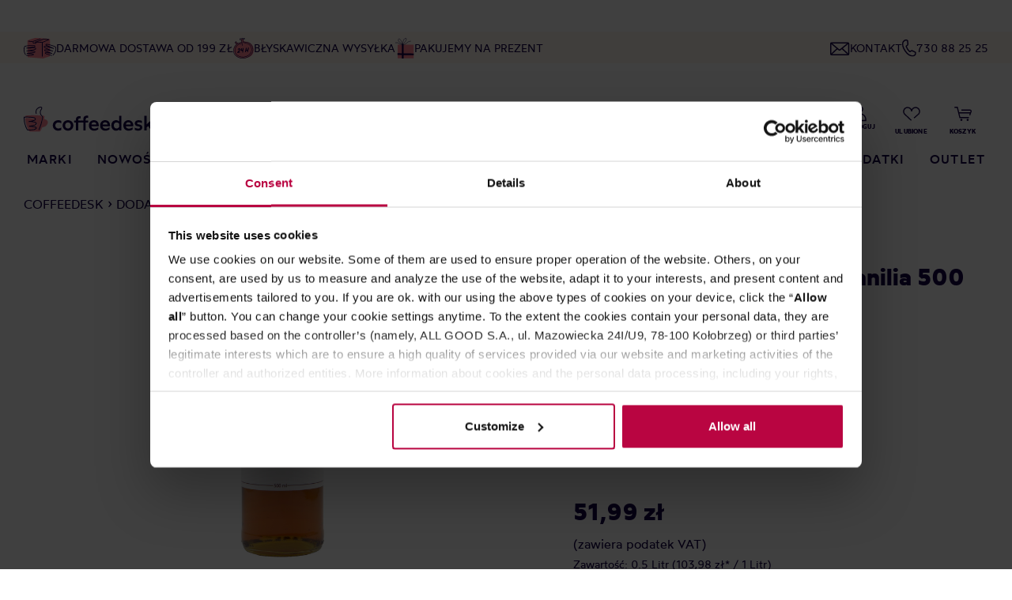

--- FILE ---
content_type: image/svg+xml
request_url: https://cdn-prod.coffeedesk.io/media/5f/60/3f/1731682427/gift%20new%2018x18.svg
body_size: 335
content:
<svg width="17" height="19" viewBox="0 0 17 19" fill="none" xmlns="http://www.w3.org/2000/svg">
<g clip-path="url(#clip0_8707_1493)">
<path d="M1.66309 8.64258H14.5862V17.4558C14.5862 17.8587 14.2565 18.181 13.8609 18.181H2.38836C1.98543 18.181 1.66309 17.8514 1.66309 17.4558V8.64258Z" stroke="#140046" stroke-miterlimit="10"/>
<path d="M14.9601 5.46289H1.28241C0.877801 5.46289 0.549805 5.79089 0.549805 6.19549V7.90978C0.549805 8.31438 0.877801 8.64238 1.28241 8.64238H14.9601C15.3647 8.64238 15.6927 8.31438 15.6927 7.90978V6.19549C15.6927 5.79089 15.3647 5.46289 14.9601 5.46289Z" stroke="#140046" stroke-miterlimit="10"/>
<path d="M8.125 5.16992V18.4813" stroke="#140046" stroke-miterlimit="10"/>
<path d="M8.13965 5.32434C8.13965 5.32434 9.19459 1.7346 10.755 1.3976C12.3155 1.06061 12.9089 1.84449 13.0481 2.43057C13.1873 3.01665 13.7074 4.56244 8.13965 5.32434Z" stroke="#140046" stroke-miterlimit="10"/>
<path d="M8.11761 5.28723C8.11761 5.28723 7.07 1.69749 5.50223 1.36049C3.93446 1.0235 3.34838 1.80738 3.20919 2.39346C3.07 2.97954 2.54985 4.52533 8.11761 5.28723Z" stroke="#140046" stroke-miterlimit="10"/>
</g>
<defs>
<clipPath id="clip0_8707_1493">
<rect width="16.2418" height="18" fill="white" transform="translate(0 0.730469)"/>
</clipPath>
</defs>
</svg>


--- FILE ---
content_type: image/svg+xml
request_url: https://cdn-prod.coffeedesk.io/media/41/24/af/1731922559/truck.svg
body_size: 257
content:
<svg width="18" height="13" viewBox="0 0 18 13" fill="none" xmlns="http://www.w3.org/2000/svg">
<path d="M1 7.78125V9.27044C1 9.64582 1.30153 9.94735 1.67691 9.94735H3.71378" stroke="#140046" stroke-miterlimit="10"/>
<path d="M1 2.4892V1.67691C1 1.30153 1.30153 1 1.67691 1H10.3536C10.729 1 11.0305 1.30153 11.0305 1.67691V9.27057C11.0305 9.64595 10.729 9.94748 10.3536 9.94748H6.96293" stroke="#140046" stroke-miterlimit="10"/>
<path d="M5.33942 11.5724C6.23665 11.5724 6.964 10.845 6.964 9.94782C6.964 9.05059 6.23665 8.32324 5.33942 8.32324C4.44219 8.32324 3.71484 9.05059 3.71484 9.94782C3.71484 10.845 4.44219 11.5724 5.33942 11.5724Z" stroke="#140046" stroke-miterlimit="10"/>
<path d="M14.0152 11.5724C14.9124 11.5724 15.6398 10.845 15.6398 9.94782C15.6398 9.05059 14.9124 8.32324 14.0152 8.32324C13.118 8.32324 12.3906 9.05059 12.3906 9.94782C12.3906 10.845 13.118 11.5724 14.0152 11.5724Z" stroke="#140046" stroke-miterlimit="10"/>
<path d="M10.2188 9.94727H12.391" stroke="#140046" stroke-miterlimit="10"/>
<path d="M15.6482 9.9471H16.3251C16.7005 9.9471 17.002 9.64557 17.002 9.27019V6.68564C17.002 6.51333 16.9405 6.35334 16.8235 6.23026L14.2205 3.39341C14.0913 3.25187 13.9128 3.17188 13.7221 3.17188H11.0391" stroke="#140046" stroke-miterlimit="10"/>
<path d="M17.0012 6.42124H13.6105C13.2351 6.42124 12.9336 6.11971 12.9336 5.74433V3.98438" stroke="#140046" stroke-miterlimit="10"/>
</svg>


--- FILE ---
content_type: image/svg+xml
request_url: https://cdn-prod.coffeedesk.io/media/cf/87/86/1698211544/coffeedesk-logo-new.svg
body_size: 6817
content:
<svg width="554" height="108" viewBox="0 0 554 108" fill="none" xmlns="http://www.w3.org/2000/svg">
<path d="M134.06 80.3191C134.06 88.8691 140.25 93.2191 146.61 93.2191C151.41 93.2191 155.15 91.9991 159.43 89.2091V99.8491C156.29 101.329 152.02 102.809 146.35 102.809C133.19 102.809 123.51 93.5691 123.51 80.3191C123.51 67.0691 133.19 57.8291 146.35 57.8291C152.02 57.8291 156.29 59.3091 159.43 60.7991V71.5191C155.16 68.6391 151.41 67.5091 146.61 67.5091C140.25 67.5091 134.06 71.7791 134.06 80.3291V80.3191Z" fill="#140046"/>
<path d="M165.35 80.3191C165.35 67.5891 174.77 57.8291 188.02 57.8291C201.27 57.8291 210.6 67.5891 210.6 80.3191C210.6 93.0491 201.27 102.809 188.02 102.809C174.77 102.809 165.35 93.1291 165.35 80.3191ZM200.13 80.3191C200.13 71.9491 194.46 67.3291 188.01 67.3291C181.56 67.3291 175.8 71.9491 175.8 80.3191C175.8 88.6891 181.47 93.3991 188.01 93.3991C194.55 93.3991 200.13 88.6891 200.13 80.3191Z" fill="#140046"/>
<path d="M221.439 67.8491H213.939V59.2191H221.519V54.8591C221.519 45.7091 227.359 40.2991 236.249 40.2991C238.779 40.2991 240.609 40.6491 241.739 40.9091V50.1491C240.949 49.8891 239.729 49.6291 238.079 49.6291C234.849 49.6291 231.459 51.2891 231.459 56.4291V59.2191H247.769V67.8491H231.459V101.499H221.429V67.8491H221.439Z" fill="#140046"/>
<path d="M253.09 67.8491H245.59V59.2191H253.17V52.6791C253.17 43.5291 259.01 38.1191 267.9 38.1191C270.43 38.1191 272.26 38.4691 273.39 38.7291V47.9691C272.6 47.7091 271.38 47.4491 269.73 47.4491C266.5 47.4491 263.11 49.1091 263.11 54.2491V59.2191H273.31V67.8491H263.11V101.499H253.08V67.8491H253.09Z" fill="#140046"/>
<path d="M276.73 80.1391C276.73 66.7191 286.32 57.8191 297.91 57.8191C311.16 57.8191 318.83 67.2391 318.83 80.3991C318.83 81.4491 318.74 83.0191 318.66 83.6291H287.27C287.62 89.9891 293.11 94.0891 299.3 94.0891C305.49 94.0891 310.55 92.4291 316.21 88.3391V97.4891C312.46 100.189 307.23 102.809 298.69 102.809C286.75 102.809 276.72 94.9691 276.72 80.1391H276.73ZM308.38 76.1291C308.21 70.8091 304.63 66.5391 297.92 66.5391C291.9 66.5391 287.89 71.2491 287.55 76.1291H308.39H308.38Z" fill="#140046"/>
<path d="M324.47 80.1391C324.47 66.7191 334.06 57.8191 345.65 57.8191C358.9 57.8191 366.57 67.2391 366.57 80.3991C366.57 81.4491 366.48 83.0191 366.4 83.6291H335.01C335.36 89.9891 340.85 94.0891 347.04 94.0891C353.23 94.0891 358.29 92.4291 363.95 88.3391V97.4891C360.2 100.189 354.97 102.809 346.43 102.809C334.49 102.809 324.46 94.9691 324.46 80.1391H324.47ZM356.12 76.1291C355.95 70.8091 352.37 66.5391 345.66 66.5391C339.64 66.5391 335.63 71.2491 335.29 76.1291H356.13H356.12Z" fill="#140046"/>
<path d="M415.089 38.7393V101.509H405.059V97.6693C402.179 100.459 397.999 102.809 392.239 102.809C379.949 102.809 372.189 92.6993 372.189 80.2293C372.189 67.7593 379.949 57.8193 392.239 57.8193C397.989 57.8193 401.999 59.9993 405.059 62.9693V38.7393H415.089ZM405.059 72.9993C402.619 69.8593 398.959 67.3293 394.339 67.3293C387.359 67.3293 382.659 72.2093 382.659 80.2293C382.659 88.2493 387.369 93.3893 394.339 93.3893C398.959 93.3893 402.619 90.6893 405.059 87.5493V72.9893V72.9993Z" fill="#140046"/>
<path d="M423.13 80.1391C423.13 66.7191 432.72 57.8191 444.31 57.8191C457.56 57.8191 465.23 67.2391 465.23 80.3991C465.23 81.4491 465.14 83.0191 465.06 83.6291H433.67C434.02 89.9891 439.51 94.0891 445.7 94.0891C451.89 94.0891 456.95 92.4291 462.61 88.3391V97.4891C458.86 100.189 453.63 102.809 445.09 102.809C433.15 102.809 423.12 94.9691 423.12 80.1391H423.13ZM454.78 76.1291C454.61 70.8091 451.03 66.5391 444.32 66.5391C438.3 66.5391 434.29 71.2491 433.95 76.1291H454.79H454.78Z" fill="#140046"/>
<path d="M471.75 99.5791V89.9891C476.63 92.4291 482.04 93.9091 486.31 93.9091C491.02 93.9091 493.63 92.2491 493.63 89.1991C493.63 87.0191 492.06 85.5391 488.92 84.8391L482.91 83.6191C476.28 82.3091 471.66 78.3891 471.66 71.2391C471.66 63.5691 477.94 57.8091 488.31 57.8091C493.8 57.8091 498.51 59.2091 501.91 60.6891V70.1091C497.64 68.0191 492.58 66.7091 488.22 66.7091C483.6 66.7091 481.51 68.6291 481.51 71.1491C481.51 73.0691 482.99 74.5491 486.04 75.1591L491.62 76.3791C499.81 78.1191 503.91 82.2191 503.91 89.1091C503.91 97.4791 496.85 102.799 486.21 102.799C480.72 102.799 475.31 101.229 471.74 99.5691L471.75 99.5791Z" fill="#140046"/>
<path d="M541.19 101.499L528.55 82.7593L522.27 88.7792V101.509H512.24V38.7292H522.27V75.7892L539.36 59.2292H552.79L535.96 75.5292L553.4 101.509H541.2L541.19 101.499Z" fill="#140046"/>
<path d="M76.9092 37.9293C78.2292 38.1793 79.5792 38.0993 80.8892 38.2993C81.7392 38.4293 82.5992 38.3693 83.4292 38.5093C84.0192 38.6193 84.6992 38.6493 85.1892 39.0393C85.4492 39.2493 85.7492 39.4793 85.9592 39.7993C86.2992 40.2993 86.7292 40.7593 87.2292 41.0893C87.8392 41.4793 87.9092 42.0793 87.8292 42.6193C87.6292 43.9093 87.5592 45.2093 87.4692 46.4993C87.3292 48.6093 87.2192 50.7293 87.0892 52.8393C87.0592 53.3693 87.0692 53.3993 87.5992 53.5093C88.4892 53.6893 89.3792 53.8693 90.2592 54.0693C91.3392 54.3093 95.1392 55.7893 95.7492 56.0893C96.2592 56.3393 96.7692 56.6293 97.2692 56.8993C97.5392 57.0493 100.429 60.4593 100.899 61.0993C101.289 61.6293 102.069 64.3093 102.369 64.9093C102.499 65.1793 102.559 65.4493 102.559 65.7493C102.559 66.4793 102.609 67.2193 102.459 67.9193C102.319 68.5893 102.369 69.2993 102.119 69.9493C102.049 70.1193 101.549 72.1093 101.259 72.9893C100.589 75.0293 98.1592 78.1193 96.9492 79.7893C93.9392 83.0393 91.9492 84.1393 90.5892 84.8293C90.3492 85.0393 90.0592 85.1793 89.7592 85.2893C88.1992 85.8693 86.6392 86.4593 85.0892 87.0493C84.6092 87.2293 84.1192 87.2993 83.6192 87.3693C82.0992 87.5693 80.5792 87.7593 79.1192 88.2893C78.9292 88.3593 78.8592 88.4993 78.7792 88.6493C77.1392 91.7393 75.6392 94.9093 74.0392 98.0193C73.5092 99.0593 73.0592 100.169 72.3092 101.069C71.8292 101.639 71.4092 102.229 71.0092 102.839C70.6992 103.319 70.4292 103.809 70.1092 104.279C69.8592 104.659 69.5192 104.869 69.1392 105.049C68.9292 105.149 68.8092 105.209 68.7992 105.549C68.7692 106.439 68.5792 106.609 67.6492 106.679C66.9892 106.729 66.3292 106.709 65.6792 106.779C65.4092 106.809 65.1492 106.759 64.8892 106.759C63.2292 106.759 61.5892 106.929 59.9292 106.959C58.4392 106.979 56.9492 106.989 55.4592 106.999C51.3392 107.039 47.2092 106.989 43.0892 107.109C40.2292 107.189 37.3592 107.259 34.4992 107.229C33.3292 107.209 32.1492 107.249 30.9792 107.129C30.3192 107.059 26.3692 106.879 25.5492 106.659C25.3592 106.659 25.1492 106.269 25.0192 106.099C23.6092 104.229 22.2092 102.359 20.7992 100.479C20.8392 100.479 20.8792 100.459 20.9192 100.469C24.7492 100.559 28.5692 100.459 32.3892 100.179C34.2792 100.039 36.1492 99.8993 38.0192 99.5593C40.2492 99.1493 42.4892 98.7393 44.7692 98.5693C47.7592 98.3393 50.3292 97.1493 52.4992 95.0593C53.7392 93.8593 53.8092 92.3693 53.7892 90.8193C53.7892 90.3793 53.4692 90.0493 53.3392 89.6493C53.2392 89.3293 53.0292 89.0593 52.7292 88.8893C51.8192 88.3493 50.9392 87.7493 49.9192 87.3993C47.9792 86.7293 46.0692 85.9693 44.0392 85.5793C43.7692 85.5293 43.4992 85.4893 43.2292 85.3993C42.7992 85.2593 42.3892 85.0093 41.9092 85.2293C41.8192 85.2693 41.7392 85.1793 41.6592 85.1393C41.5492 85.0893 41.4392 84.9993 41.3392 84.9993C40.8692 85.0093 40.4292 84.8393 39.9792 84.7493C39.2192 84.5893 38.4592 84.4793 37.6992 84.3393C36.7892 84.1793 35.8592 84.1793 34.9392 84.0993C34.5092 84.0593 34.0892 83.9793 33.6392 83.9193C33.7292 83.7693 33.9892 84.3693 34.0792 84.3593C34.8392 84.2393 35.6092 84.1693 36.3492 83.9893C37.2692 83.7693 39.9492 83.3693 40.1592 83.3493C40.4492 83.3193 43.0792 82.8393 43.3992 82.8293C43.8492 82.8093 46.7992 81.9893 47.0192 81.8893C47.4192 81.6893 51.2792 80.5993 51.6292 80.3893C52.6792 79.7493 53.7592 79.1393 54.6592 78.3093C55.3992 77.6293 56.0292 76.8393 56.1892 75.7193C56.3092 74.8993 56.0792 72.3993 55.8992 72.0993C55.4492 71.3293 54.7692 70.0493 54.2492 69.3293C53.6492 68.4793 52.7992 67.9593 51.8492 67.5793C51.2092 67.3193 50.5492 67.1993 49.8792 67.0693C49.1892 66.9393 48.4992 66.7093 47.7992 66.5693C46.9592 66.3993 46.0992 66.4193 45.2592 66.2693C43.8892 66.0193 42.4992 65.8593 41.1292 65.6393C40.4392 65.5293 39.7292 65.3993 39.0292 65.3093C37.4992 65.1193 35.9692 64.8993 34.4192 64.8193C33.6992 64.7793 32.9792 64.8193 32.2092 64.8193C32.3292 64.5793 32.4592 64.6093 32.5692 64.5793C33.5592 64.3593 34.7392 64.5493 35.7192 64.2993C38.0092 63.8093 39.8692 63.5693 41.8892 62.8593C42.9892 62.4693 43.9092 62.1993 44.9292 61.6593C45.2092 61.5093 45.4292 61.2393 45.7292 61.0993C48.1592 59.8593 49.0992 55.3793 49.0792 54.9393C48.9792 52.9893 48.1392 50.7993 46.6692 49.7193C45.9992 49.2293 45.1792 48.9993 44.4192 48.6493C42.8892 47.9493 41.2892 47.5293 39.6692 47.1393C38.5192 46.8593 37.1092 47.4393 35.9692 47.1193C34.8392 46.7993 33.6892 46.5693 32.5092 46.4693C32.0092 46.4293 31.5692 46.1693 31.0492 46.2193C30.5392 46.2693 29.9992 46.2193 29.5192 46.1093C28.7492 45.9393 27.9792 45.8193 27.1892 45.7593C26.8592 45.7393 26.5392 45.7293 26.2192 45.6493C25.7592 45.5293 25.3092 45.3493 24.7992 45.4993C24.6092 45.5593 24.3692 45.5093 24.1392 45.4593C23.8292 45.3793 23.4792 45.3693 23.1692 45.3893C22.5292 45.4393 21.9092 45.4093 21.2792 45.2793C20.8592 45.1893 20.4392 45.1393 20.0192 45.0393C19.6792 44.9593 19.3292 45.0193 18.9592 45.0893C18.4192 45.1893 17.8392 45.1293 17.2692 45.1793C16.5592 45.2393 15.8192 44.8093 15.1092 45.2593C15.0492 45.2993 14.9492 45.2593 14.8692 45.2593C13.6392 45.2793 12.4192 45.0693 11.1992 45.1793C10.6792 45.2293 10.1392 45.1793 9.62923 45.2393C8.34923 45.4093 7.05923 45.5193 5.76923 45.6793C5.68923 44.7893 5.59923 43.8893 5.51923 42.9993C5.50923 42.8493 5.54923 41.3893 5.51923 40.9293C5.50923 40.7493 5.80923 40.4393 5.96923 40.3493C6.89923 39.7793 7.82923 39.1893 8.75923 38.6193C9.24923 38.4293 10.6692 38.2693 11.5392 38.1793C12.7292 38.0493 13.9192 37.8793 15.1092 37.7093C19.6992 37.0193 24.3292 37.1893 28.9392 36.9393C32.1392 36.7693 35.3392 36.7093 38.5392 36.5393C40.5192 36.4393 42.4992 36.4793 44.4692 36.3193C45.8392 36.1993 47.2092 36.2293 48.5792 36.2593C49.6892 36.2793 50.7892 36.4693 51.9092 36.4693C52.6892 36.4693 53.4692 36.4493 54.2492 36.4893C55.0692 36.5293 55.8892 36.6393 56.7092 36.6993C56.9792 36.7193 57.2592 36.6293 57.5292 36.6493C58.9692 36.7493 60.4092 36.7493 61.8392 36.9293C63.9592 37.1993 65.6592 37.4093 67.7992 37.5193C69.5192 37.6093 68.7592 37.6493 70.4692 37.7593C70.8292 38.3093 73.2192 40.2293 73.4692 40.8093C73.6892 41.3193 75.7792 43.4893 76.3492 44.3993C76.6992 44.9093 78.4892 46.9693 78.4492 47.5193C78.3992 48.1793 78.3492 48.8393 78.2992 49.4993C78.2692 49.9093 78.2992 50.3393 78.1792 50.7193C77.9892 51.3693 77.9092 52.0293 77.8392 52.6793C77.7292 53.8393 77.6192 55.0093 77.3792 56.1493C77.1992 57.0093 76.8992 57.8493 76.9492 58.7493C76.9992 59.5393 76.8792 60.3293 76.7692 61.1093C76.5392 62.7493 76.2692 64.3793 75.9692 65.9993C75.5192 68.4293 74.8792 70.7993 74.0792 73.1393C73.4392 75.0193 72.7392 76.8693 72.0292 78.7193C71.6492 79.7093 71.2192 80.6893 70.8292 81.6793C70.7492 81.8693 70.7492 82.0893 70.6692 82.2793C70.2892 83.2293 69.9792 84.2093 69.5792 85.1493C69.2492 85.9293 68.9192 86.7093 68.6792 87.5193C68.4492 88.2893 68.0392 88.9693 67.8092 89.7393C67.6392 90.2893 67.3592 90.8093 67.1192 91.3393C66.9592 91.6893 67.1192 92.1993 66.6192 92.4093C66.5092 92.4593 66.2392 92.5593 66.4492 92.8093C66.4692 92.8393 66.4092 92.9293 66.3892 92.9893C66.2892 93.3093 66.2892 93.6893 65.8492 93.7693C65.8092 93.7693 65.7592 93.8493 65.7592 93.8893C65.7792 94.4493 65.3792 94.8793 65.1892 95.3493C64.9192 95.9893 64.7292 96.6793 64.3692 97.2693C65.0092 97.5693 65.6292 97.2693 66.2592 97.2193C66.5792 97.1893 66.6292 97.0493 66.2792 96.7593C66.5392 96.8193 66.6292 96.6593 66.7892 96.6293C66.8992 96.8393 66.6492 97.0093 66.7592 97.1993C66.9092 97.1593 66.9592 97.0293 67.0092 96.9093C67.2192 96.4493 67.4192 95.9893 67.6292 95.5393C68.2792 94.1693 68.7092 92.7093 69.2792 91.3093C69.9292 89.7193 69.4792 88.1593 70.2292 86.6193C70.3692 86.3393 70.9992 84.4893 71.2292 83.8393C71.4292 83.2993 71.5792 82.7293 71.8092 82.1993C72.5492 80.3893 73.1092 78.5093 73.7892 76.6793C74.0692 75.9393 74.3492 75.1893 74.6892 74.4793C75.0292 73.7693 75.0692 72.9593 75.5092 72.2893C75.7092 71.9793 75.7492 71.5693 75.8392 71.1993C76.2992 69.4793 76.7392 67.7493 77.2092 66.0293C77.4792 65.0393 78.4592 61.0393 78.8392 60.0793C79.0692 59.4893 79.1592 57.1793 79.2392 56.6593C79.4192 55.5093 79.7592 54.3893 79.8992 53.2393C80.0792 51.7693 80.1992 50.2893 80.2392 48.7993C80.2792 47.2293 80.3092 45.6493 80.3592 44.0793C80.3592 43.8493 80.2992 43.6393 80.1792 43.4393C79.8492 42.8893 80.4492 42.5593 80.0692 41.9993C79.5892 41.2893 78.9392 40.6593 78.3792 39.9793C77.8392 39.3293 77.3192 38.6793 76.8492 37.9693L76.9092 37.9293Z" fill="#FF8594"/>
<path d="M38.0102 50.2699C39.2302 50.5599 40.4602 50.8199 41.6802 51.0899C42.6802 51.3099 45.1002 52.1499 45.3302 52.3099C45.8302 52.6499 46.3202 53.0199 46.7902 53.3999C47.1902 53.7199 47.4602 54.0699 47.4402 54.6299C47.4402 54.9499 47.4902 54.6999 47.5002 55.0299C47.5002 55.3699 47.4402 55.6599 47.1802 55.9299C46.9802 56.1399 46.8302 56.4399 46.7302 56.7199C46.4502 57.5399 45.8802 58.0999 45.1902 58.5599C43.0102 59.9999 40.6702 61.0999 38.1902 61.8599C36.6702 62.3299 35.1202 62.7699 33.5702 63.1299C32.6402 63.3499 31.6502 63.3199 30.7002 63.4999C28.3102 63.9599 25.8702 62.5499 23.4502 62.8399C22.8702 62.9099 22.2902 62.9499 21.7302 63.0899C21.2502 63.2199 22.1902 64.9299 23.1802 64.8399C23.4702 64.8099 25.9202 65.0099 26.8802 64.9399C28.4202 64.8199 29.9502 64.9399 31.4802 64.9999C33.0102 65.0599 34.5602 64.9499 36.0802 65.1499C37.1402 65.2899 38.2202 65.2199 39.2702 65.3999C40.8502 65.6699 42.4502 65.8199 44.0402 66.0499C45.6202 66.2899 47.1902 68.0299 48.7602 68.2999C49.2502 68.3799 49.7302 68.4899 50.2302 68.5299C50.5402 68.5599 50.7602 68.8099 51.0102 68.9699C52.5902 70.0299 53.7402 71.4399 54.1502 73.3399C54.5302 75.0799 54.1302 75.8299 52.6302 76.8299C51.6502 77.4799 50.6102 78.0899 49.5402 78.5999C49.0502 78.8299 48.5402 79.0099 47.9802 79.0099C47.7702 79.0099 47.5502 79.1299 47.3402 79.2099C46.0202 79.6699 44.7202 80.2199 43.3502 80.5299C42.3302 80.7599 41.3402 81.0499 40.3402 81.3799C38.9302 81.8299 37.4702 81.9899 36.0102 82.0999C35.4302 82.1399 34.8502 82.2299 34.2802 82.3499C33.2002 82.5699 32.1102 82.6099 31.0002 82.5899C28.8202 82.5599 26.6402 82.8099 24.4602 82.9099C23.9202 82.9399 23.3802 82.9999 22.8502 83.0399C22.7202 83.0499 23.2602 83.7899 23.9502 83.8599C24.8302 83.9399 25.7102 83.9899 26.5902 84.0099C27.1402 84.0099 27.6802 83.9399 28.2202 83.9499C28.7802 83.9699 29.3502 84.9999 29.9202 85.1399C30.4402 85.2599 31.0002 85.2599 31.5402 85.3699C32.8102 85.6299 34.1002 85.5799 35.3902 85.6699C36.1102 85.7199 36.8402 85.7399 37.5602 85.8299C38.5802 85.9699 39.5702 86.1999 40.5302 86.5699C41.5102 86.9399 42.5502 87.0299 43.5702 87.1899C44.5002 87.3299 45.3802 87.6299 46.2702 87.8899C46.9002 88.0699 47.5402 88.2199 48.1702 88.3999C48.8302 88.5899 49.4502 88.8799 50.0402 89.2299C51.2102 89.9399 53.8302 91.2799 53.2902 92.5299C53.1302 92.8899 53.0002 93.2399 52.9102 93.6399C52.7502 94.3599 50.0002 94.8399 49.3802 95.1999C49.1102 95.3599 48.8102 95.4999 48.5102 95.5899C47.6502 95.8299 46.9102 96.3699 46.0302 96.5399C45.6802 96.6099 45.3302 96.6999 44.9802 96.7699C44.4602 96.8699 43.9402 96.9499 43.4102 96.8599C42.4602 96.6999 41.5502 97.0499 40.6302 97.1799C39.8502 97.2899 37.1302 98.1899 36.3502 98.3399C35.8502 98.4399 23.9202 98.7199 22.9802 98.6299C21.9202 98.5299 20.8702 98.7599 19.8202 98.6299C19.4502 97.7399 18.9502 96.9299 18.5202 96.0699C18.2502 95.5199 17.8702 95.0399 17.6602 94.4599C17.5802 94.2599 17.6602 94.0099 17.4902 93.8599C16.9502 93.3899 16.8002 92.6899 16.5402 92.0799C16.0902 90.9799 15.6302 89.8899 15.1002 88.8299C14.4402 87.5399 14.0602 86.1599 13.5302 84.8199C13.2602 84.1299 13.0902 83.3999 12.8202 82.7099C12.4202 81.6699 11.9602 80.6699 11.7802 79.5399C11.6202 78.5399 11.1702 77.5999 10.8702 76.6299C10.5202 75.5099 10.0002 74.4299 9.82023 73.2699C9.49023 71.1899 8.99023 69.1299 8.71023 67.0399C8.57023 65.9899 8.46024 64.9199 8.06024 63.9299C7.79024 63.2699 7.75023 62.5699 7.67023 61.8899C7.57023 60.9999 7.34023 60.1299 7.19023 59.2499C7.04023 58.3499 6.93023 57.4399 6.80023 56.5399C6.62023 55.2499 6.45023 54.5399 6.28023 53.2499C6.19023 52.5599 6.20023 51.8399 6.05023 51.1599C5.88023 50.3999 5.89023 49.6299 5.74023 48.8699C6.86023 48.7499 7.97023 48.5899 9.09023 48.5399C10.1902 48.4899 11.3002 48.2999 12.4202 48.5199C12.3202 48.5699 14.4102 48.6399 15.5502 48.5799C17.3702 48.4899 19.2002 48.4499 21.0202 48.4999C22.1402 48.5299 23.2602 48.5399 24.3902 48.4999C25.1802 48.4699 25.9702 48.5799 26.7602 48.6499C27.5602 48.7199 28.3602 48.8599 29.1702 48.8899C31.2802 48.9799 32.4402 49.2699 34.5302 49.5699C35.1102 49.6199 37.4902 50.1899 37.9602 50.2999L38.0102 50.2699Z" fill="#FF8594"/>
<path d="M51.2508 86.5407C47.0608 84.4707 41.6808 84.2007 37.1208 83.4607C36.8608 83.4207 36.6008 83.3807 36.3308 83.3407C46.2508 81.8307 57.0708 78.2607 54.8208 70.3407C53.4508 65.5207 47.3508 64.4807 43.1608 63.6907C41.2108 63.3207 39.2508 63.0507 37.2808 62.8407C46.0308 60.8307 54.0008 57.0707 50.3308 49.9007C47.4808 44.3207 38.3108 44.4107 33.0208 43.7907C22.6508 42.5907 12.1808 42.3807 1.77077 43.1407C1.30077 43.1707 0.190768 43.2907 0.190768 43.2907C0.190768 43.2907 0.120768 44.3307 0.100768 44.8107C-0.779232 64.1607 4.13077 83.0407 13.8008 99.7907C13.9508 100.041 14.3108 100.581 14.3108 100.581C14.3108 100.581 14.9808 100.751 14.9908 100.751C21.8508 102.141 29.0908 101.711 36.0008 100.891C41.5708 100.231 48.4608 99.6307 52.8608 95.7307C56.3808 92.6007 55.5708 88.6707 51.2608 86.5407H51.2508ZM50.2608 93.2907C48.9308 94.8407 45.7408 95.7407 43.9708 96.1707C35.3908 98.2607 25.2008 99.2707 16.4108 97.6107C7.47077 81.9307 2.88077 64.4307 3.40077 46.3807C15.8308 45.5807 28.6308 45.9307 40.8608 48.2907C43.6808 48.8307 48.4408 49.9407 47.5308 53.7907C46.8408 56.7207 42.7508 57.4907 40.3708 58.1507C33.8808 59.9407 27.4008 61.2007 20.6808 61.8007V65.1407C29.1408 65.6307 39.0508 65.0307 47.1208 68.0807C48.3008 68.5307 51.4108 69.6007 51.5508 71.5407C51.7208 73.8007 50.2108 75.4207 48.7508 76.4107C46.2608 78.1007 42.6808 78.9907 39.8008 79.6607C34.1008 81.0007 28.2508 81.0907 22.4408 81.7107V85.0507C29.5308 85.8007 36.3508 86.2407 43.3608 87.5307C46.5308 88.1207 53.6208 89.3507 50.2508 93.2707L50.2608 93.2907Z" fill="#140046"/>
<path d="M54.9495 30.0493C52.3195 21.6193 53.5195 13.2693 60.9795 7.80925C63.0095 6.31925 74.9695 -0.410747 75.0895 5.97925C75.1395 8.43925 71.5595 12.4993 70.5795 14.9393C68.4695 20.2093 67.9595 25.8993 69.7295 31.3493C71.2995 36.1893 74.9195 38.8693 77.3395 43.0493C79.7595 47.2193 75.8395 58.8893 74.5695 64.0592C71.6795 75.7992 68.0395 87.5493 62.7695 98.4593L65.6595 100.149C72.0595 86.9193 76.3695 72.4893 79.3595 58.1193C80.2495 53.8593 81.3895 49.2293 81.2195 44.8493C81.0495 40.4793 77.0895 38.1893 74.8995 34.6493C72.1095 30.1393 71.3195 24.6893 72.5595 19.5593C73.6495 15.0693 77.2195 11.5193 78.2795 7.21925C79.3395 2.86925 75.8495 0.0592533 71.8495 -0.000746737C65.2795 -0.0907467 57.6595 4.86925 53.8995 10.0793C49.4595 16.2293 49.5495 23.9593 51.7395 30.9393L54.9595 30.0493H54.9495Z" fill="#140046"/>
</svg>
